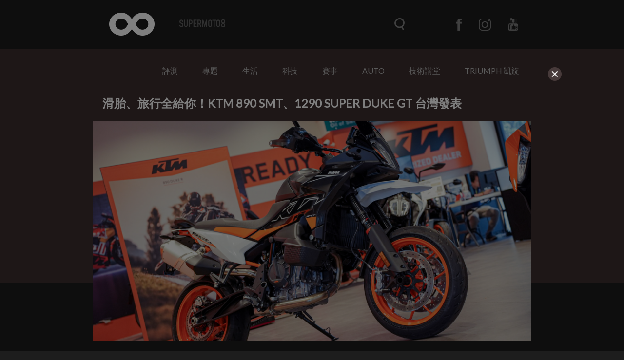

--- FILE ---
content_type: text/html; charset=UTF-8
request_url: https://www.supermoto8.com/articles/11682
body_size: 11263
content:
<!DOCTYPE html>
<html lang="zh-tw">

<head>
    <meta charset="utf-8">
    <meta http-equiv="Content-Type" content="text/html; charset=utf-8" />
    <meta http-equiv="X-UA-Compatible" content="IE=edge">
    <meta name="viewport" content="width=device-width,initial-scale=1.0,minimum-scale=1.0,maximum-scale=1.0">
    <!--<meta name="google-site-verification" content="gC19EBX0prKH0GIjvYq93jFczaTFbzIK1wbiaAe9lR4" />-->
    <meta name="_token" content="NuzkJf3F90B5U5CFRaizcmfI3SQiawmg1s6MxMJi"/>
    <title>滑胎、旅行全給你！KTM 890 SMT、1290 SUPER DUKE GT 台灣發表 |  SUPERMOTO8 </title>
    	<meta property="fb:app_id" content="483776031783105" />
	<meta property="og:image" content="https://img.supermoto8.com/images/article/1875b9e5fa0e3da092a903e98849fd852.jpg" />
	<meta property="og:title" content="滑胎、旅行全給你！KTM 890 SMT、1290 SUPER DUKE GT 台灣發表" />
	<meta property="og:site_name" content="Supermoto8"/>
	<meta property="og:url" content="https://www.supermoto8.com/articles/11682" />
	<meta property="og:locale" content="zh_TW" />
	<meta property="og:type" content="article" />
	<meta property="article:author" content="https://www.supermoto8.com" />
	<meta property="article:publisher" content="https://www.supermoto8.com" />
	<meta property="og:description" content="KTM 2023年4月才剛在海外發表全新的890家族成員890 SMT，KTM台灣總代理安東貿易就迅速在7月底導入這台全新品種的戰鬥滑胎旅行車進入台灣市場，同場還亮相了全新小改款的1290 SUERP DUKE GT，要讓喜愛長途旅遊跑山的車友，有全新的熱血車款選擇。" />
    <link rel="shortcut icon" href="https://www.supermoto8.com/v2/favicon.ico" />
    <link rel="stylesheet" href="https://cdnjs.cloudflare.com/ajax/libs/font-awesome/4.7.0/css/font-awesome.min.css">
    <link rel="stylesheet" type="text/css" href="/v2a/css/plugin/owl.theme.default.css">
    <link rel="stylesheet" type="text/css" href="/v2a/css/plugin/owl.carousel.css">
    <link rel="stylesheet" type="text/css" href="/v2a/css/color.css?1768022980" />
        <link rel="stylesheet" type="text/css" href="/v2a/css/all.css?1768022980" />
        <link rel="stylesheet" type="text/css" href="/v2a/css/inc.css?1768022980" />
    <link rel="stylesheet" type="text/css" href="/v2a/css/index.css?1768022980" />
    <link rel="stylesheet" type="text/css" href="/v2a/css/modal.css?1768022980" />
    <!--[if lt IE 9]>
        <script src="https://cdnjs.cloudflare.com/ajax/libs/html5shiv/3.7.3/html5shiv.js"></script>
    <![endif]-->
    <script async src="https://pagead2.googlesyndication.com/pagead/js/adsbygoogle.js"></script>
</head>

    <body class="dark-mode">
    <div class="wrapper">
        <div class="progress-container">
            <div class="progress-bar" id="progressBar"></div>
        </div>
        <nav class="nav">	<div class="nav-wrap">
	<div class="nav-top">
		<div class="nav-container container">
			<div class="nav-container-logo">
				<a href="/"></a>
			</div>
			<div class="nav-container-items items">
				<div class="items-search"><form name="searchFormA" id="searchFormA" method="GET" action="/search">
					<div class="items-search__icon searchIcon"></div>
					<input type="text" class="items-search__bar searchBar" name="keyword" id="searchInputA" data-keyword="searchKeyword" placeholder="搜尋文章" autocomplete="off">
					<div class="items-search__close searchClose"></div>
					<div class="search-result" id="SearchA">
	                    <div class="search_content"></div>
	                    <!-- <button class="more" style="text-align: center; border: none; background-color: transparent; width: 100%; display: none;"><a class="search_link">more</a></button> -->
                	</div>
					</form>
				</div>
				<div class="items-menu menuClick_01"></div>
				<ul class="items-communityWebs">
					<li class="items-communityWebs__fb">
						<a href="https://www.facebook.com/Supermoto8" target="_blank">
						</a>
					</li>
					<li class="items-communityWebs__ig">
						<a href="https://www.instagram.com/supermoto8/" target="_blank">
						</a>
					</li>
					<li class="items-communityWebs__y2b">
						<a href="https://www.youtube.com/c/SUPERMOTO8超級摩托幫" target="_blank">
						</a>
					</li>
					<!-- <li class="items-communityWebs__mood color-mood"></li> -->
				</ul>
			</div>
		</div>
	</div>
	<div class="nav-scroll">
		<div class="nav-container container">
			<div class="nav-container-logo">
				<a href="/"></a>
			</div>
			<div class="nav-container-items items">
				<div class="items-search"><form name="searchFormB" id="searchFormB" method="GET" action="/search">
					<div class="items-search__icon searchIcon"></div>
					<input type="text" class="items-search__bar searchBar" name="keyword" id="searchInputB" data-keyword="searchKeyword" placeholder="搜尋文章" >
					<div class="items-search__close searchClose"></div>
					<div class="search-result" id="SearchB" style="margin-top:0px;">
	                    <div class="search_content"></div>
	                    <!-- <button class="more" style="text-align: center; border: none; background-color: transparent; width: 100%; margin: 10px;display: none;"><a class="search_link">more</a></button> -->
                	</div>
					</form>
				</div>
				<div class="items-menu menuClick_02"></div>
				<ul class="items-communityWebs">
					<li class="items-communityWebs__fb">
						<a href="https://www.facebook.com/Supermoto8" target="_blank">
						</a>
					</li>
					<li class="items-communityWebs__ig">
						<a href="https://www.instagram.com/supermoto8/" target="_blank">
						</a>
					</li>
					<li class="items-communityWebs__y2b">
						<a href="https://www.youtube.com/c/SUPERMOTO8超級摩托幫" target="_blank">
						</a>
					</li>
					<li class="items-communityWebs__mood color-mood"></li>
				</ul>
			</div>
		</div>
	</div>
	<div class="nav-menu"><!-- mobile -->
		<div class="nav-menu-container container">
			<ul class="nav-menu-container_topic ">
				                 <li><a  href="https://www.supermoto8.com/categories/2">評測</a></li>
                                 <li><a  href="https://www.supermoto8.com/categories/11">專題</a></li>
                                 <li><a  href="https://www.supermoto8.com/categories/15">生活</a></li>
                                 <li><a  href="https://www.supermoto8.com/categories/6">科技</a></li>
                                 <li><a  href="https://www.supermoto8.com/categories/5">賽事</a></li>
                                 <li><a  href="https://www.supermoto8.com/categories/14">AUTO</a></li>
                                 <li><a  href="https://www.supermoto8.com/categories/17">技術講堂</a></li>
                                 <li><a  href="https://www.supermoto8.com/categories/18">TRIUMPH 凱旋</a></li>
                                <!-- 
				<li><a href="/v2a/categories/10">評測</a></li>
			    <li><a href="/v2a/categories/11">專題</a></li>
			    <li><a href="/v2a/categories/15">生活</a></li>
			    <li><a href="/v2a/categories/6">科技</a></li>
			    <li><a href="/v2a/categories/5">賽事</a></li>
			    <li><a href="/v2a/categories/14">AUTO</a></li>
			    <li><a href="/v2a/categories/17">技術講堂</a></li>
			     -->
		   </ul>
			<ul class="nav-menu-container_communityWebs items-communityWebs">
				<li class="items-communityWebs__fb">
					<a href="https://www.facebook.com/Supermoto8" target="_blank">
					</a>
				</li>
				<li class="items-communityWebs__ig">
					<a href="https://www.instagram.com/supermoto8/" target="_blank">
					</a>
				</li>
				<li class="items-communityWebs__y2b">
					<a href="https://www.youtube.com/c/SUPERMOTO8超級摩托幫" target="_blank">
					</a>
				</li>
				<li class="items-communityWebs__mood color-mood"></li>
			</ul>
		</div>
	</div>
	<div class="nav-overlay navOverlay" id="navOverlay"></div>
</div>
<script src="https://code.jquery.com/jquery-3.3.1.min.js"></script>
<script>
var search_result = 0;
//=== inc_nav.html ====
$(function(){
	//nav
	function navStatus(){
		if($(window).scrollTop() > 150){
			$('.nav-scroll').addClass('active')
		}else{
			$('.nav-scroll, .nav-menu, .items-menu').removeClass('active')
		}
	}
	
	navStatus();
	$(window).on('scroll', function() {
		navStatus();
		showSearchResult();
	})

	//searchbar
	$('.searchIcon').on('click',function(){
		$('.searchBar').addClass('active');
		$('.searchClose').css('width', '20');
		$('html, body').css('overflow', 'hidden');
		$('#navOverlay').show(0)
	})
	$('.searchClose').on('click',function(){
		$('.searchBar').removeClass('active');
		$('.searchClose').css('width', '0');
		$('.searchBar').val('')
        $(".search_content").empty();
        $(".search-result").hide();
        $('html, body').css('overflow', 'auto');
        $('#navOverlay').hide(0)	
        show_result = 0;
	})
	
	/*$('.searchBar').on("input", function() {
		var keyInput = this.value;
		$('.searchBar').val(keyInput);
	})*/;

	//show menu
	$('.menuClick_01, .menuClick_02').on('click',function(){
		$('.items-menu, .nav-menu').toggleClass('active');
	})
})
//=== inc_nav.html ====
</script>
</nav>
        	<main>
            <div class="object object--inner">
                	<div class="menu container">
<ul class="menu_topic">
 <li><a  href="https://www.supermoto8.com/categories/2">評測</a></li>
 <li><a  href="https://www.supermoto8.com/categories/11">專題</a></li>
 <li><a  href="https://www.supermoto8.com/categories/15">生活</a></li>
 <li><a  href="https://www.supermoto8.com/categories/6">科技</a></li>
 <li><a  href="https://www.supermoto8.com/categories/5">賽事</a></li>
 <li><a  href="https://www.supermoto8.com/categories/14">AUTO</a></li>
 <li><a  href="https://www.supermoto8.com/categories/17">技術講堂</a></li>
 <li><a  href="https://www.supermoto8.com/categories/18">TRIUMPH 凱旋</a></li>
</ul>
</div>
<!-- AAA -->                 <div class="object-container container">
                    <!-- 左側文章 -->
                    <div class="object-writing">
                        <!-- 插入google廣告 -->
                        <!-- <div class="adGoogle">
                            <img src="img/ad0.png" alt="">
                        </div> -->
                        <div class="object-writing_top">
                            <div class="object-writing_top-focus">
                                <h1>滑胎、旅行全給你！KTM 890 SMT、1290 SUPER DUKE GT 台灣發表</h1>
                                <img src="https://img.supermoto8.com/images/article/1875b9e5fa0e3da092a903e98849fd852.jpg" data-original="https://img.supermoto8.com/images/article/1875b9e5fa0e3da092a903e98849fd852.jpg" loading="lazy"  
                                    alt="滑胎、旅行全給你！KTM 890 SMT、1290 SUPER DUKE GT 台灣發表">
                            </div>
                            <div class="object-writing_top-author author">
                                <ul class="author-community">
                                    <li class="author-community__facebook">
                                        <a href="https://www.facebook.com/sharer.php?u=https://www.supermoto8.com/articles/11682" target="_blank"></a>
                                    </li>
                                    <li class="author-community__line">
                                        <a href="javascript: void(window.open(&apos;https://lineit.line.me/share/ui?url=&apos; .concat(encodeURIComponent(location.href)) ));" title="分享給 LINE 好友"" target="_blank"></a>
                                    </li>
                                </ul>
                                <div class="author-writer">
                                    <div class="writer__img">
                                        <img src="https://img.supermoto8.com/images/admin/624aed8ae4f7d06100bc785c04dd077b.jpg">
                                    </div>
                                    <div class="writer__txt">
                                        <span class="writer__name" >Ziv</span> 
                                        <span class="writer__time">2023/07/26</span>
                                    </div>
                                </div>
                            </div>
                        </div>
                        <!-- 文章開始 -->
                        <div class="object-writing_content article-content">
                            <p>KTM 2023年4月才剛在海外發表全新的890家族成員890 SMT，KTM台灣總代理安東貿易就迅速在7月底導入這台全新品種的戰鬥滑胎旅行車進入台灣市場，同場還亮相了全新小改款的1290 SUERP DUKE GT，要讓喜愛長途旅遊跑山的車友，有全新的熱血車款選擇。</p>

<p><img class="image-source" data-original="https://img.supermoto8.com/images/data/1_DSC04846.jpg" /></p>

<hr />
<p><span style="color:#473a3a;font-size:24px;"><strong>獨一無二、熱血澎湃的戰鬥旅行滑胎車，KTM 890 SMT現身！</strong></span><br />
KTM 890 SMT時隔多年再度回歸KTM的產品陣線，外型上，890 SMT也承襲了890 ADV的家族大燈設計，加上越野感滿點的長鳥嘴土除、一體式越野坐墊等元素，讓這台890 SMT展露出與常規跑旅、ADVENTURE截然不同的氣場。</p>

<p><img class="image-source" data-original="https://img.supermoto8.com/images/data/DSC04793.jpg" /><img class="image-source" data-original="https://img.supermoto8.com/images/data/DSC04811.jpg" /></p>

<p><img class="image-source" data-original="https://img.supermoto8.com/images/data/DSC04795.jpg" /></p>

<p>這次KTM以890 ADVENTURE R作為基礎打造出全新的890 SMT，動力心臟採用LC8c水冷並列雙缸引擎，擁有105PS的最大馬力和100Nm的最大扭力，結合前後17吋的運動化胎框設定，給予騎士更戰鬥、更狂野的長途旅遊夥伴。</p>

<p><img class="image-source" data-original="https://img.supermoto8.com/images/data/DSC04798.jpg" /></p>

<p>硬體規格方面，890 SMT繼承了源自890 ADVENTURE R的諸多好料，懸吊部分採用WP APEX 43mm前叉（壓縮、回彈可調）配WP中置單槍後避震（預載、回彈可調），前後行程皆為180mm；煞車為前雙輻射卡鉗搭配320mm碟盤、後雙活塞卡鉗與260mm碟盤；車重也僅有194公斤，座高則為860mm。</p>

<p><img class="image-source" data-original="https://img.supermoto8.com/images/data/DSC04860.jpg" /></p>

<p>電控系統也是一應俱全，基本的騎乘模式、MTC循跡控制、彎道ABS和Supermoto ABS都是標配，另可選配MSR滑差控制、QUICKSHIFTER+電子快排和定速巡航；儀錶搭載5吋TFT全彩螢幕，並支援手機連線的功能。</p>

<p>KTM總代理安東貿易表示，<span style="color:#B22222;"><strong>全新的890 SMT預計將在9月開始交車，但今日發表會上尚未公布890 SMT的建議售價</strong></span>，但預計建議售價會落在和890 DUKE、890 ADVENTURE差不多的價位，有興趣的車友可以前往經銷商詢問下訂！</p>

<p><img class="image-source" data-original="https://img.supermoto8.com/images/data/DSC04800.jpg" /><img class="image-source" data-original="https://img.supermoto8.com/images/data/DSC04801.jpg" /><img class="image-source" data-original="https://img.supermoto8.com/images/data/DSC04796.jpg" /></p>

<hr />
<p><span style="color:#473a3a;font-size:24px;"><strong>電控、配備、動力通通有！1290 SUPER DUKE GT 跨界跑旅</strong></span><br />
除了讓人熱血沸騰的全新車款890 SMT之外，KTM今日也同場帶來1290 SUPER DUKE GT，這台有著DUKE家族血統的戰鬥跑旅，外型上也和傳統跑旅的風格截然不同，有著更像運動街車一樣的熱血氛圍，結合舒適化的大風鏡、坐墊以及較為挺立的騎乘姿勢，讓騎士暢快地享受每一次的出遊。</p>

<p><img class="image-source" data-original="https://img.supermoto8.com/images/data/DSC04824.jpg" /><img class="image-source" data-original="https://img.supermoto8.com/images/data/DSC04858.jpg" /></p>

<p>動力方面，1290 SUPER DUKE GT搭載KTM招牌的1301c.c.水冷V型雙缸引擎，擁有175PS的最大馬力與141Nm的最大扭力，乾燥重量為216公斤、座高為835mm。</p>

<p><img class="image-source" data-original="https://img.supermoto8.com/images/data/DSC04861.jpg" /></p>

<p>懸吊部分，1290 SUPER DUKE GT配備WP APEX 前後電子避震，透過電子元件的監測，能幫騎士隨時調整最佳的懸吊設定，電子懸吊還具備防俯衝功能；煞車部分前輪搭載Brembo對向4活塞輻射卡鉗配320mm碟盤，後煞車搭載Brembo雙活塞卡鉗配240mm碟盤。</p>

<p><img class="image-source" data-original="https://img.supermoto8.com/images/data/DSC04838.jpg" /></p>

<p>電控方面標配三種騎乘模式(道路/雨天/運動)、ABS ( 街道 / Supermoto ABS)、彎道ABS、MTC 循跡系統 (On/Off)、IMU 慣性測量單元、定速巡航系統、Keyless免鑰匙啟動系統、TPMS 胎壓偵測系統、ATIR方向燈自動熄滅系統；另有進退檔快排系統、MSR檔煞抑制系統、上坡輔助系統、Track Pack和Tech Pack等選配項目；<span style="color:#B22222;"><strong>1290 Super Duke GT的建議售價為958,000元</strong></span>，有興趣的朋友也可以前往KTM各地的經銷據點賞車。</p>

<p><img class="image-source" data-original="https://img.supermoto8.com/images/data/DSC04853.jpg" /></p>

<p><img class="image-source" data-original="https://img.supermoto8.com/images/data/DSC04843.jpg" /><img class="image-source" data-original="https://img.supermoto8.com/images/data/DSC04854.jpg" /></p>

<hr />
<p>KTM這次帶來兩款主打旅遊的車型，放在如今的市場上都極具特色，不論是有著ADV融合SUPERMOTO造型的890 SMT，還是宛如街車一樣戰鬥的1290 SUPER DUKE GT，絕對都能讓車主一邊環島一邊享受跑山殺彎的樂趣！</p>

<p><img class="image-source" data-original="https://img.supermoto8.com/images/data/1_DSC04844.jpg" /></p>

                        </div>
                        <!-- 文章結束 -->
                        <!-- 來源與標籤 -->
                        <div class="object-writing_source">
                            <ul>
                                <li>                                    <span>來源.</span>
                                    <a>KTM</a>
                                                                                                        </li>
                                <li>
                                    <span>標籤.</span>
                                    			                          <a href="https://www.supermoto8.com/search?keyword=KTM">KTM,</a>
			                        			                          <a href="https://www.supermoto8.com/search?keyword=890 SMT">890 SMT,</a>
			                        			                          <a href="https://www.supermoto8.com/search?keyword=1290 SUPER DUKE GT">1290 SUPER DUKE GT,</a>
			                                                        </li>
                            </ul> 
                        </div>
                        <!-- 編輯介紹 -->
                        <div class="object-writing_editor editor">
                            <div class="writer__img">
                                <img src="https://img.supermoto8.com/images/admin/624aed8ae4f7d06100bc785c04dd077b.jpg" >
                            </div>
                            <div class="writer__txt">
                                <span class="writer__name" >Ziv</span> 
                                <span class="writer__status">資深編輯</span>
                            </div>
                            <div class="writer__introduce">
                                期許自己能有單缸的可靠、雙缸的浪漫、三缸的滑順、四缸的成熟。
文字工作者、攝影學徒、復古街車控。
                            </div>
                        </div>
                        
                                                <!--  google ads -->
                       <div class="" style="width:100%;text-align:center"> 	
                     	
                     	<!-- 文章頁作者下方 （文章內1）-->
                     	<script async src="https://pagead2.googlesyndication.com/pagead/js/adsbygoogle.js"></script>
    					<ins class="adsbygoogle"
    					     style="display:block; text-align:center;"
    					     data-ad-layout="in-article"
    					     data-ad-format="fluid"
    					     data-ad-client="ca-pub-2843918204943092"
    					     data-ad-slot="7513435428"></ins>
    					<script>
    					     (adsbygoogle = window.adsbygoogle || []).push({});
    					</script>
                     	</div>
                     	<!--  google ads -->
                     	    
                        
                          
            			 <script src="/v2/js/article.js?201910161318"></script>
            			             			 
            			 
                    </div>
                    <!-- 右側小文 -->
                    <div class="object-aside">
                        <div class="object-aside_topNews topNews">
                            <h4>NEWS</h4>
                            <div class="topNews-list">
                            	                                <a href="https://www.supermoto8.com/articles/16686" target="_blank"
                                    class="topNews-list_article articleBox">
                                    <div class="articleBox-img">
                                        <img src="https://img.supermoto8.com/images/article/4716951e6fa38e93ab3182375df55fe32.jpeg"  data-original="https://img.supermoto8.com/images/article/4716951e6fa38e93ab3182375df55fe32.jpeg" loading="lazy" 
                                            alt="三陽活力125超值更超質 小資通勤族首選 新色登場加碼11,000元">
                                    </div>
                                    <h5>三陽活力125超值更超質 小資通勤族首選 新色登場加碼11,000元</h5>
                                    <span class="articleBox-time">1天前</span>
                                </a>
                                                                <a href="https://www.supermoto8.com/articles/16681" target="_blank"
                                    class="topNews-list_article articleBox">
                                    <div class="articleBox-img">
                                        <img src="https://img.supermoto8.com/images/article/e46d0d35be826d2b2726d970cfff56a22.jpg"  data-original="https://img.supermoto8.com/images/article/e46d0d35be826d2b2726d970cfff56a22.jpg" loading="lazy" 
                                            alt="櫻花、丹頂鶴的完美邂逅！ARAI VZ-RAM「TSUBASA 翼」2026年春季優雅登場">
                                    </div>
                                    <h5>櫻花、丹頂鶴的完美邂逅！ARAI VZ-RAM「TSUBASA 翼」2026年春季優雅登場</h5>
                                    <span class="articleBox-time">1天前</span>
                                </a>
                                                                <a href="https://www.supermoto8.com/articles/16678" target="_blank"
                                    class="topNews-list_article articleBox">
                                    <div class="articleBox-img">
                                        <img src="https://img.supermoto8.com/images/article/09252e3bc6b226a0e1aba2ed25564c922.jpg"  data-original="https://img.supermoto8.com/images/article/09252e3bc6b226a0e1aba2ed25564c922.jpg" loading="lazy" 
                                            alt="Verge以固態電池顛覆電動重機極限 TS Pro續航595公里、10分鐘快充">
                                    </div>
                                    <h5>Verge以固態電池顛覆電動重機極限 TS Pro續航595公里、10分鐘快充</h5>
                                    <span class="articleBox-time">2026/01/07</span>
                                </a>
                                                            </div>
                        </div>
                        <div class="object-aside_test test">
                            <!-- !!!!!!放廣告區塊!!!!!! -->
                            <div class="text-adBox adBox">
                            	                            	                                <a href="https://www.supermoto8.com/sidebanner/42?href=https://www.suzukimotor.com.tw/product/gsx-8t/intro.html"  target="_blank"                                    class="adBox-banner">
                                    <img src="https://img.supermoto8.com/images/sidebanner/d15d35eb4d4308f515f9bd8ca0f54f8c.jpg"  data-original="https://img.supermoto8.com/images/sidebanner/d15d35eb4d4308f515f9bd8ca0f54f8c.jpg" loading="lazy" onError="this.src='https://www.supermoto8.com/images/sidebanner/blank.gif';" 
                                        alt="https://www.suzukimotor.com.tw/product/gsx-8t/intro.html">
                                </a>
                                                                                            	                                <a href="https://www.supermoto8.com/sidebanner/40?href=http://www.triumphtaiwan.com/product"  target="_blank"                                    class="adBox-banner">
                                    <img src="https://img.supermoto8.com/images/sidebanner/33e1ce204e21295681c7d393ea8f43a0.jpg"  data-original="https://img.supermoto8.com/images/sidebanner/33e1ce204e21295681c7d393ea8f43a0.jpg" loading="lazy" onError="this.src='https://www.supermoto8.com/images/sidebanner/blank.gif';" 
                                        alt="http://www.triumphtaiwan.com/product">
                                </a>
                                                                                            	                                <a href="https://www.supermoto8.com/sidebanner/96?href=http://www.tw-kawasaki.com"  target="_blank"                                    class="adBox-banner">
                                    <img src="https://img.supermoto8.com/images/sidebanner/a02ca51b7f0b4e9cf9a7f0c369db0e51.jpg"  data-original="https://img.supermoto8.com/images/sidebanner/a02ca51b7f0b4e9cf9a7f0c369db0e51.jpg" loading="lazy" onError="this.src='https://www.supermoto8.com/images/sidebanner/blank.gif';" 
                                        alt="http://www.tw-kawasaki.com">
                                </a>
                                                                                            	                                <a href="https://www.supermoto8.com/sidebanner/106?href=https://reurl.cc/g6zVRX"  target="_blank"                                    class="adBox-banner">
                                    <img src="https://img.supermoto8.com/images/sidebanner/12a9578133dbb13e56186d3d7dbf9121.jpg"  data-original="https://img.supermoto8.com/images/sidebanner/12a9578133dbb13e56186d3d7dbf9121.jpg" loading="lazy" onError="this.src='https://www.supermoto8.com/images/sidebanner/blank.gif';" 
                                        alt="https://reurl.cc/g6zVRX">
                                </a>
                                                                                            	                                <a href="https://www.supermoto8.com/sidebanner/41?href=https://www.facebook.com/PIRELLIMOTO.TW/posts/pfbid08h8jM87Dij5LHUYyyektCuyLjRfScGhgs3X2FrFb3m5n3vjQKnjGNhRLMi4JPa9Vl"  target="_blank"                                    class="adBox-banner">
                                    <img src="https://img.supermoto8.com/images/sidebanner/b78c39bb80478bc1e00397905a40531d.jpg"  data-original="https://img.supermoto8.com/images/sidebanner/b78c39bb80478bc1e00397905a40531d.jpg" loading="lazy" onError="this.src='https://www.supermoto8.com/images/sidebanner/blank.gif';" 
                                        alt="https://www.facebook.com/PIRELLIMOTO.TW/posts/pfbid08h8jM87Dij5LHUYyyektCuyLjRfScGhgs3X2FrFb3m5n3vjQKnjGNhRLMi4JPa9Vl">
                                </a>
                                                                                            	                                <a href="https://www.supermoto8.com/sidebanner/99?href=https://reurl.cc/xvErZV"  target="_blank"                                    class="adBox-banner">
                                    <img src="https://img.supermoto8.com/images/sidebanner/90929715c120b475041f5edbbae950aa.jpg"  data-original="https://img.supermoto8.com/images/sidebanner/90929715c120b475041f5edbbae950aa.jpg" loading="lazy" onError="this.src='https://www.supermoto8.com/images/sidebanner/blank.gif';" 
                                        alt="https://reurl.cc/xvErZV">
                                </a>
                                                                                            	                                <a href="https://www.supermoto8.com/sidebanner/102?href=https://reurl.cc/Gpb3ry"                                      class="adBox-banner">
                                    <img src="https://img.supermoto8.com/images/sidebanner/2b4b3b99b66118bc1debddf15f04f567.jpg"  data-original="https://img.supermoto8.com/images/sidebanner/2b4b3b99b66118bc1debddf15f04f567.jpg" loading="lazy" onError="this.src='https://www.supermoto8.com/images/sidebanner/blank.gif';" 
                                        alt="https://reurl.cc/Gpb3ry">
                                </a>
                                                                                            	                                <a href="https://www.supermoto8.com/sidebanner/101?href=https://www.facebook.com/NaughttyRider"  target="_blank"                                    class="adBox-banner">
                                    <img src="https://img.supermoto8.com/images/sidebanner/4b8098fbf61bdaf017009cb9d194b186.jpg"  data-original="https://img.supermoto8.com/images/sidebanner/4b8098fbf61bdaf017009cb9d194b186.jpg" loading="lazy" onError="this.src='https://www.supermoto8.com/images/sidebanner/blank.gif';" 
                                        alt="https://www.facebook.com/NaughttyRider">
                                </a>
                                                                                            	                                <a href="https://www.supermoto8.com/sidebanner/100?href=https://hdmotobikeschool.com"                                      class="adBox-banner">
                                    <img src="https://img.supermoto8.com/images/sidebanner/229c7e1da1477e977a43b6e764faf315.jpg"  data-original="https://img.supermoto8.com/images/sidebanner/229c7e1da1477e977a43b6e764faf315.jpg" loading="lazy" onError="this.src='https://www.supermoto8.com/images/sidebanner/blank.gif';" 
                                        alt="https://hdmotobikeschool.com">
                                </a>
                                                                                                						            <a href="#"  target=_blank>
						         	<script async src="https://pagead2.googlesyndication.com/pagead/js/adsbygoogle.js"></script>
						            <!-- 右側下 -->
						            <ins class="adsbygoogle"
						                 style="display:block"
						                 data-ad-client="ca-pub-2843918204943092"
						                 data-ad-slot="2314351817"
						                 data-ad-format="auto"
						                 data-full-width-responsive="true"></ins>
						            <script>
						            (adsbygoogle = window.adsbygoogle || []).push({});
						            </script>
									</a>
															                                     </div>
                        </div>
                    </div>
                </div>
                <div class="gray"></div>
            </div>
        </main>
        <div class="others">
            <ul class="others-container container">
                                <li>
                    <a href="https://www.supermoto8.com/articles/11210" class="itemBox"> 
                        <div class="itemBox__img">
                        	<div class="circle-group">
                                                        <div class="photo-number">
                                <p>9</p>
                            </div>
                                                                                     </div>
                            <img data-original="https://img.supermoto8.com/images/article/52113c1551e457bf62fb881e2f995ffe1.jpg" loading="lazy" onError="this.src='https://www.supermoto8.com/images/article/blank.gif';" >
                        </div> 
                        <div class="itemBox_txt">
                            <h3>Supermoto設定熱血滿點 KTM 890 SMT狂野本性完全釋放</h3>
                            <p class="itemBox_txt__index">相信許多喜歡騎重車的朋友們，應該都曾經被KTM暴力熱血的設定所懾服，尤其是890 DUKE與890 ADVENTURE R的推出，更是重新定義了中量級雙缸街車的標竿，然而KTM可不僅滿足於街車與ADV兩種設定，為了融合兩者的特性，於是將其摻合在一起，推出Supermoto設定的KTM 890 SMT。</p>
                            <div class="itemBox_txt-writer writer">
                                <div class="writer__img">
                                    <img data-original="https://img.supermoto8.com/images/admin/e40e740abb1bdd243d6ef11adf7a6778.jpeg" loading="lazy" >
                                </div>
                                <span class="writer__name" >N  </span> 
                                <span class="writer__time">2023/04/26</span>
                            </div>
                        </div>
                    </a> 
                </li>
                                <li>
                    <a href="https://www.supermoto8.com/articles/10820" class="itemBox"> 
                        <div class="itemBox__img">
                        	<div class="circle-group">
                                                                                     </div>
                            <img data-original="https://img.supermoto8.com/images/article/0c5be7058f3c40571d5ca8f04f2bdce01.jpg" loading="lazy" onError="this.src='https://www.supermoto8.com/images/article/blank.gif';" >
                        </div> 
                        <div class="itemBox_txt">
                            <h3>前後17吋滑胎鳥！KTM 890 SMT間諜照曝光</h3>
                            <p class="itemBox_txt__index">KTM的890家族又即將有新成員加入，外媒在西班牙捕捉到換上前後17吋輪圈的KTM 890 SMT滑胎車型，這台更運動化的ADVENTURE，絕對會是山路上的一大殺手，對於喜愛騎乘公路旅行、跑山的玩家來說，絕對會是一個相當有吸引力的新選擇。</p>
                            <div class="itemBox_txt-writer writer">
                                <div class="writer__img">
                                    <img data-original="https://img.supermoto8.com/images/admin/624aed8ae4f7d06100bc785c04dd077b.jpg" loading="lazy" >
                                </div>
                                <span class="writer__name" >Ziv  </span> 
                                <span class="writer__time">2023/02/06</span>
                            </div>
                        </div>
                    </a> 
                </li>
                                <li>
                    <a href="https://www.supermoto8.com/articles/9568" class="itemBox"> 
                        <div class="itemBox__img">
                        	<div class="circle-group">
                                                                                     </div>
                            <img data-original="https://img.supermoto8.com/images/article/c652cc0acac81bcea21fc899051046481.jpg" loading="lazy" onError="this.src='https://www.supermoto8.com/images/article/blank.gif';" >
                        </div> 
                        <div class="itemBox_txt">
                            <h3>昆蟲頭掰掰！KTM 1290 Super Duke GT間諜照流出</h3>
                            <p class="itemBox_txt__index">KTM近期曝光不少全新DUKE車系的間諜照，這次最新流出的是1290 SUPER DUKE GT，同樣在車頭換上全新的大燈造型設計，過往招牌的昆蟲頭燈看起來即將全面被新的雙層式大燈給取代，同時在車頭部分也能看到疑似雷達的新設計。</p>
                            <div class="itemBox_txt-writer writer">
                                <div class="writer__img">
                                    <img data-original="https://img.supermoto8.com/images/admin/624aed8ae4f7d06100bc785c04dd077b.jpg" loading="lazy" >
                                </div>
                                <span class="writer__name" >Ziv  </span> 
                                <span class="writer__time">2022/04/26</span>
                            </div>
                        </div>
                    </a> 
                </li>
                            </ul>
        </div>
        
<script>
$(function() {
    $('.image-source').each(function() {
        		
                console.log($(this).attr('data-original'));
                $(this).attr('src', $(this).data('original')); 
                //$(this).attr('data-original',"");
                var alt = $(this).attr('alt');
                if(alt){
                  $(this).after("<div class='caption_text'>"+alt+"</div><div class='caption_underline'></div>");   
                }
                
     });
     
    //$('img').parent('p').addClass('img-margin');
     
}); 
</script>                <footer class="footer">	<div class="lightbox">
	<div class="lightbox-mask"></div>
	<div class="lightbox-about">
		<div class="lightbox-close">
			<span></span>
			<span></span>
		</div>
		<div class="lightbox-about_inner">
			<div class="lightbox-about_inner-logo">
				<img src="https://www.supermoto8.com/images/logo-about.png">
			</div>
			<div class="lightbox-about_inner-txt">
				<p>資訊牽連著我們的生活，資訊的品質影響所有人的思維、行為，資訊可以讓世界變的更好，也可以毀滅世界。</p>
				<p>2012 SUPERMOTO8 超級摩托幫 正式成立， 我們除了愛車成痴，更想給所有人不一樣的資訊，一個具精采度‧迅速正確‧並且有品味的資訊平台。8並不只是數字而是一個符號，一個毫無界線‧無極限，不停擴張散佈的意念。</p>
				<p>歡迎加入SUPERMOTO8，一起和我們散佈資訊‧超越極限。</p>
			</div>
		</div>
	</div>
	<div class="lightbox-contact">
		<div class="lightbox-close">
			<span></span>
			<span></span>
		</div>
		<div class="lightbox-contact_inner">
			<div class="lightbox-contact_inner-logo">
				<img src="https://www.supermoto8.com/images/logo-contact.png">
			</div>
			<div class="lightbox-contact_inner-txt">
				<div class="contactForm">
					<div class="contactForm-info"><span>tel</span><a href="tel:+8862 25310202">02 25310202</a></div>
					<div class="contactForm-info"><span>mail</span><a href="mailto:service@supermoto8.com">service@supermoto8.com</a></div>
					<form autocomplete="off" onsubmit="return false;">
						<div class="contactForm-group">
							<label class="contactForm__addon">EMAIL</label>
							<input type="text" id="contactForm__email" name="contactForm__email" class="form-control" placeholder="">
						</div>
						<div class="contactForm-group">
							<textarea id="contactForm__message" name="contactForm__message" class="contactForm__messagel" placeholder=""></textarea>
						</div>
						<button type="button" class="contactForm-submit">送出</button>
					</form>
				</div>
			</div>
		</div>
	</div>	
</div>
<div class="footer-wrap">
	<div class="footer-container container">
		<div class="footer-brand">
			<ul>
				<li><a href="/search?keyword=KYMCO">KYMCO</a></li>
				<li><a href="/search?keyword=SYM">SYM</a></li>
				<li><a href="/search?keyword=AEON">AEON</a></li>
				<li><a href="/search?keyword=PGO">PGO</a></li>
			</ul>
			<ul>
				<li><a href="/search?keyword=YAMAHA">YAMAHA</a></li>
				<li><a href="/search?keyword=SUZUKI">SUZUKI</a></li>
				<li><a href="/search?keyword=HONDA">HONDA</a></li>
				<li><a href="/search?keyword=KAWASAKI">KAWASAKI</a></li>
			</ul>
			<ul>
				<li><a href="/search?keyword=APRILIA">APRILIA</a></li>
				<li><a href="/search?keyword=BENELLI">BENELLI</a></li>
				<li><a href="/search?keyword=BMW">BMW</a></li>
				<li><a href="/search?keyword=DUCATI">DUCATI</a></li>
				<li><a href="/search?keyword=HARLEY-DAVIDSON">HARLEY-DAVIDSON</a></li>
				<li><a href="/search?keyword=HUSQVARNA">HUSQVARNA</a></li>
			</ul>
			<ul>
				<li><a href="/search?keyword=MOTO GUZZI">MOTO GUZZI</a></li>
				<li><a href="/search?keyword=MV AGUSTA">MV AGUSTA</a></li>
				<li><a href="/search?keyword=TRIUMPH">TRIUMPH</a></li>
				<li><a href="/search?keyword=KTM">KTM</a></li>
				<li><a href="/search?keyword=VESPA">VESPA</a></li>
			</ul>
		</div>
		<div class="footer-company">
			<div class="footer-company__logo">
				<img src="/v2a/img/supermoto_white.png">
			</div>
			<div class="footer-company_target">
				<a class="about">ABOUT</a>
				<a class="contact">CONTACT</a>
			</div>
			<div class="copyright">Copyright © 2018 Supermoto8</div>
		</div>	
	</div>
</div>

   
<!-- Modal Game 再確認 -->
        
<!-- The Modal -->
<div id="myModal" class="modal" style="width:100%;height:100%;margin-top:0px;z-index:999999;background-color:rgba(0, 0, 0, 0.5);!important;" >

  <!-- Modal content -->
  <div class="modal-content" id="advert" style="padding:10px;background-color:transparent!important;border:0px!important" >
    <span class="close"><img src="/v2a/img/X_bt.png"></span>
    
    <p>
    
    <div class="row">
        	
    	<!-- 蓋板 -->
    	<script async src="https://pagead2.googlesyndication.com/pagead/js/adsbygoogle.js"></script>
        <ins class="adsbygoogle" style="display:block"
    			data-ad-client="ca-pub-2843918204943092"
                data-ad-slot="5524865248"
                data-ad-format="auto"
                data-full-width-responsive="false"></ins>
                <script>
                //(adsbygoogle = window.adsbygoogle || []).push({});
                </script>
   
         	
    </div>
     </p>
   
  </div>

</div>
	
<script src="https://code.jquery.com/jquery-3.3.1.min.js"></script>
<script>
	$(function(){

		$('#myModal').show();

		$(".close").on("click touch", function() {
			$('#myModal').hide();
		})

		//$('#myModal').on('shown.bs.modal', function (e) {
          // do something...
	      //    $("#advert").load();
        //})
		
	})
	
	window.onload = function() {
    	(adsbygoogle = window.adsbygoogle || []).push({});
	}
</script>

   
   	

        
<script>
	$(function(){
		$('.footer-company_target > a').on('click', function(){
			var $name = $(this).attr('class');
			$('.lightbox').fadeIn(300);
			setTimeout(function(){
				// $('.lightbox-'+$name).stop(true,false).animate({top:50})
				$('.lightbox-'+$name).addClass('active')
			},150)
			// $('.lightbox-'+$name).addClass('active')
			// $('.lightbox-'+$name).css('top', 50)
		})
		$('.lightbox-mask, .lightbox-close').on('click', function(){
			$('.lightbox').fadeOut(300);
			// $('.lightbox-about, .lightbox-contact').stop(true,false).animate({top:'-100%'})
			$('.lightbox-about, .lightbox-contact').removeClass('active')
		})
		
	})
</script></footer>
    </div>


    <script src="https://code.jquery.com/jquery-3.3.1.min.js"></script>
    <script src="https://code.jquery.com/ui/1.12.1/jquery-ui.min.js"></script>
    <!-- <script src="/v2a/js/plugin/lazyload.min.js"></script> -->
    <script src="/js/jquery.lazyload.min.js"></script>
    <script src="/v2a/js/plugin/owl.carousel.js"></script>
    <script src="/v2a/js/all.js?1768022980"></script>
    <script src="/v2a/js/search.js?1768022980"></script>
    <script src="/v2a/js/more.js?1768022980"></script>
    <script type="text/javascript">
    $(function() {
        $('.owl-carousel').owlCarousel({
            loop: true,
            margin: 0,
            autoplay: true,
            autoplayTimeout: 10000,
            autoplayHoverPause: true,
            smartSpeed: 1000,
            responsive: {
                0: {
                    items: 1
                },
                600: {
                    items: 1
                },
                1000: {
                    items: 1
                }
            }
        })
        
		$("img").lazyload();
    })	  
    </script>
    
<script>
  (function(i,s,o,g,r,a,m){i['GoogleAnalyticsObject']=r;i[r]=i[r]||function(){
  (i[r].q=i[r].q||[]).push(arguments)},i[r].l=1*new Date();a=s.createElement(o),
  m=s.getElementsByTagName(o)[0];a.async=1;a.src=g;m.parentNode.insertBefore(a,m)
  })(window,document,'script','//www.google-analytics.com/analytics.js','ga');

  ga('create', 'UA-64495459-1', 'auto');
  ga('send', 'pageview');
</script>
 <!-- Start Alexa Certify Javascript -->
<script type="text/javascript">
_atrk_opts = { atrk_acct:"1wxam1a47E805T", domain:"supermoto8.com",dynamic: true};
(function() { var as = document.createElement('script'); as.type = 'text/javascript'; as.async = true; as.src = "https://certify-js.alexametrics.com/atrk.js"; var s = document.getElementsByTagName('script')[0];s.parentNode.insertBefore(as, s); })();
</script>
<noscript><img src="https://certify.alexametrics.com/atrk.gif?account=1wxam1a47E805T" style="display:none" height="1" width="1" alt="" /></noscript>
<!-- End Alexa Certify Javascript -->  
<!-- 咖啡色的問題，再請程式於 article 的頁面，加上這段試試 -->
	<script type="text/javascript">
        $(function(){
            function objectBeforeHeight(){
                if($(window).width()>900) {
                    if($('.object--inner .row').length ) {
                        $('.object--inner').append('<style>.object--inner::before{ height:605px }</style>');
                    } else{
                        $('.object--inner').append('<style>.object--inner::before{ height:480px }</style>');
                    }
                } else{
                    $('.object--inner').append('<style>.object--inner::before{ height:240px }</style>');
                }
            }
            objectBeforeHeight()
            $(window).on('resize', function(){
                objectBeforeHeight()
            })
        })
    </script>
</body>
</html>

--- FILE ---
content_type: text/html; charset=utf-8
request_url: https://www.google.com/recaptcha/api2/aframe
body_size: 268
content:
<!DOCTYPE HTML><html><head><meta http-equiv="content-type" content="text/html; charset=UTF-8"></head><body><script nonce="UsRBgkCE7ENHcXqD0kOANA">/** Anti-fraud and anti-abuse applications only. See google.com/recaptcha */ try{var clients={'sodar':'https://pagead2.googlesyndication.com/pagead/sodar?'};window.addEventListener("message",function(a){try{if(a.source===window.parent){var b=JSON.parse(a.data);var c=clients[b['id']];if(c){var d=document.createElement('img');d.src=c+b['params']+'&rc='+(localStorage.getItem("rc::a")?sessionStorage.getItem("rc::b"):"");window.document.body.appendChild(d);sessionStorage.setItem("rc::e",parseInt(sessionStorage.getItem("rc::e")||0)+1);localStorage.setItem("rc::h",'1768022987409');}}}catch(b){}});window.parent.postMessage("_grecaptcha_ready", "*");}catch(b){}</script></body></html>

--- FILE ---
content_type: text/css
request_url: https://www.supermoto8.com/v2a/css/inc.css?1768022980
body_size: 3713
content:
@import url("https://fonts.googleapis.com/css?family=Noto+Sans+TC:100,300,400,500,700,900&display=swap");
@import url("https://fonts.googleapis.com/css2?family=Lato:wght@300;400&display=swap");
.nav {
  position: relative;
  top: 0;
  width: 100%;
  z-index: 999;
}

.nav-top {
  width: 100%;
  position: relative;
  height: 100px;
  top: 0;
  z-index: 1001;
  background-color: var(--nav-bg);
  -webkit-transition: all .35s;
  transition: all .35s;
}

.nav-container {
  height: 100%;
  top: 0;
  padding: 0 15px;
  -webkit-box-sizing: border-box;
          box-sizing: border-box;
  height: 100%;
  -webkit-transition: all .3s ease-in;
  transition: all .3s ease-in;
}

.nav-container-logo {
  float: left;
  width: 33.33333%;
  display: block;
  position: relative;
  padding: 15px;
  -webkit-box-sizing: border-box;
          box-sizing: border-box;
  background: var(--logo-supermoto-img) left 150px top 35px no-repeat;
  background-size: 125px 31px;
}

.nav-container-logo a {
  display: block;
  width: 100px;
  height: 75px;
  background: var(--logo-img);
  background-size: contain;
}

.nav-container-logo a:hover {
  background: var(--logo-img-over);
  background-size: contain;
}

.nav-container .items {
  float: right;
  text-align: right;
  -webkit-box-sizing: border-box;
          box-sizing: border-box;
  width: 66.66666%;
  height: 100%;
}

.nav-container .items-search {
  display: inline-block;
  position: relative;
  height: 100%;
  max-width: 480px;
  width: calc(100% - 300px);
}

.nav-container .items-search:before {
  position: absolute;
  content: "";
  display: block;
  width: 1px;
  height: 20px;
  background-color: #959596;
  right: -8px;
  top: 12px;
}

.nav-container .items-search__icon, .nav-container .items-search__bar, .nav-container .items-search__close {
  display: inline-block;
  position: relative;
}

.nav-container .items-search__icon {
  width: 21px;
  height: 25px;
  top: 8px;
  margin-right: 4px;
  background: url("../img/searchicon.png") 50% 50% no-repeat;
  background-size: contain;
  cursor: pointer;
}

.nav-container .items-search__icon:hover {
  background: url("../img/searchicon_over_01.png") 50% 50% no-repeat;
  background-size: contain;
}

.nav-container .items-search__bar {
  color: #000000;
  height: 30px;
  width: 0;
  background-color: transparent;
  border-radius: 5px;
  -webkit-transition: all .3s ease-in;
  transition: all .3s ease-in;
  opacity: 0;
  border: 0;
  outline: none;
}

.nav-container .items-search__bar.active {
  max-width: 400px;
  width: calc(100% - 70px);
  opacity: 1;
  color: var(--input-text);
}

.nav-container .items-search__close {
  margin-right: 10px;
  top: 6px;
  width: 0px;
  height: 20px;
  background: url("../img/close-black.png") 50% 50% no-repeat;
  background-size: 14px;
  cursor: pointer;
}

.nav-container .items-search .search-result {
  display: none;
  background-color: var(--search-result-bg);
  -webkit-box-sizing: border-box;
          box-sizing: border-box;
}

.nav-container .items-search .search-result:active {
  display: block;
}

.nav-container .items-search .search-result .search_content {
  padding: 10px 30px;
}

.nav-container .items-search .search-result table tr td {
  color: #5c5c5c;
  padding: 5px;
  font-size: 14px;
  text-align: left;
}

.nav-container .items-search .search-result table tr td img {
  width: 150px;
}

.nav-container .items-search .search-result table tr td h4 {
  font-weight: normal !important;
  height: 40px;
  overflow: hidden;
  color: var(--search-result-more-text);
}

.nav-container .items-search .search-result table tr td p {
  margin: 5px 0 0 !important;
  line-height: 1;
  color: #9d9d9d;
}

.nav-container .items-search .search-result table tr td p i img {
  width: 14px;
  margin-right: 5px;
  top: 2px;
}

.nav-container .items-search .search-result .more {
  background-color: var(--search-result-more-bg);
  padding: 10px 0;
  border-top: 1px solid var(--search-result-more-border) !important;
  margin: 0 !important;
  color: var(--search-result-more-text);
}

.nav-container .items-menu {
  display: inline-block;
  position: relative;
  display: none;
}

.nav-container .items-communityWebs {
  display: inline-block;
  position: relative;
  width: 218px;
}

.nav-container .items-communityWebs li {
  display: inline-block;
  margin: 0 12px 0 20px;
  vertical-align: middle;
}

.nav-container .items-communityWebs li a {
  height: 100px;
  display: block;
}

.nav-container .items-communityWebs__fb {
  width: 12px;
  background: url("../img/facebook.png") 50% 50% no-repeat;
  background-size: 12px 25px;
}

.nav-container .items-communityWebs__fb:hover {
  background: url("../img/facebook_over_01.png") 50% 50% no-repeat;
  background-size: 12px 25px;
}

.nav-container .items-communityWebs__ig {
  width: 25px;
  background: url("../img/instagram.png") 50% 50% no-repeat;
  background-size: 25px 25px;
}

.nav-container .items-communityWebs__ig:hover {
  background: url("../img/instagram_over_01.png") 50% 50% no-repeat;
  background-size: 25px 25px;
}

.nav-container .items-communityWebs__y2b {
  width: 21px;
  background: url("../img/youtube.png") 50% 50% no-repeat;
  background-size: 21px 26px;
}

.nav-container .items-communityWebs__y2b:hover {
  background: url("../img/youtube_over_01.png") 50% 50% no-repeat;
  background-size: 21px 26px;
}

.nav-container .items-communityWebs__mood {
  width: 22px;
  height: 100px;
  background-size: 22px 25px !important;
  background: var(--mood-img) 50% 50% no-repeat;
  cursor: pointer;
}

.nav-container .items-communityWebs__mood:hover {
  background: var(--mood-img-scroll-over) 50% 50% no-repeat;
  background-size: 22px 25px;
}

.nav-container:after {
  clear: both;
  content: "";
  display: table;
}

.nav-overlay {
  position: fixed;
  z-index: 1000;
  display: none;
}


  .special_text {
  	margin: 30px 110px 30px 110px;
	border-left: 9px solid #473a3a;
	padding-left: 16px;
	color: #473a3a;
	font-size: 30px;
	line-height: 1.2em;
  }


@media only screen and (max-width: 900px) {
  .nav-top {
    height: 70px;
  }
  .nav-container {
    padding: 0;
  }
  .nav-container-logo {
    width: 25%;
    background: none;
    padding: 13px 0px;
  }
  .nav-container-logo a {
    width: 80px;
    height: 40px;
    background:  var(--logo-img) 50% 50% no-repeat;
    background-size: contain;
  }
  .nav-container-logo a:hover {
    background:  var(--logo-img) 50% 50% no-repeat;
    background-size: contain;
  }
  .nav-container .items {
    width: 75%;
  }
  .nav-container .items-search {
    width: calc(100% - 90px);
    vertical-align: top;
    padding-top: 15px;
    -webkit-box-sizing: border-box;
            box-sizing: border-box;
  }
  .nav-container .items-search:before {
    top: 26px;
    right: -4px;
    height: 16px;
  }
  .nav-container .items-search__icon {
    margin-right: 0;
  }
  .nav-container .items-search .search-result {
    position: relative;
    z-index: 1003;
  }
  .nav-container .items-search .search-result .search_content {
    padding: 10px 20px;
  }
  .nav-container .items-menu {
    display: inline-block;
    width: 62px;
    height: 100%;
    cursor: pointer;
    background: url("../img/menu-black.png") 50% 50% no-repeat;
    background-size: 18px auto;
  }
  .nav-container .items-menu.active {
    background: url("../img/close-black.png") 50% 50% no-repeat;
    background-size: 18px auto;
  }
  .nav-container .items-communityWebs {
    display: none !important;
  }
  
  
  .special_text {
  	margin: 30px 30px 30px 30px;
	border-left: 9px solid #473a3a;
	padding-left: 16px;
	color: #473a3a;
	font-size: 30px;
	line-height: 1.2em;
  }
  
  
}

@media only screen and (max-width: 600px) {
  .nav-container .items-search .search-result {
    width: calc(100vw + 1px);
    margin-left: calc(-25vw - 26px);
    -webkit-box-sizing: border-box;
            box-sizing: border-box;
  }
  .nav-container .items-search .search-result .search_content {
    padding: 10px;
  }
  .nav-container .items-search .search-result table tr td {
    color: #5c5c5c;
    padding: 5px;
    font-size: 14px;
    text-align: left;
  }
  .nav-container .items-search .search-result table tr td img {
    width: 150px;
  }
  .nav-container .items-search .search-result table tr td h4 {
    font-weight: normal !important;
    height: 40px;
    overflow: hidden;
  }
  .nav-container .items-search .search-result table tr td p {
    margin: 5px 0 0 !important;
    line-height: 1;
    color: #9d9d9d;
  }
  .nav-container .items-search .search-result table tr td p i img {
    width: 14px;
    margin-right: 5px;
  }
  .nav-overlay {
    width: 100%;
    height: 100vh;
    left: 0;
    top: 0;
    background-color: rgba(0, 0, 0, 0.7);
  }
  
  
  .special_text {
  	margin: 30px 30px 30px 30px;
	border-left: 9px solid #473a3a;
	padding-left: 16px;
	color: #473a3a;
	font-size: 30px;
	line-height: 1.2em;
  }
  
  
}

.nav-scroll {
  position: fixed;
  width: 100%;
  height: 60px;
  top: -80px;
  background-color: var(--nav-bg-scroll);
  -webkit-transition: all 0.35s ease-in-out;
  transition: all 0.35s ease-in-out;
  z-index: 1002;
}

.nav-scroll.active {
  top: 0;
}

.nav-scroll .nav-container {
  position: relative;
  background-color: #000;
  height: 100%;
}

.nav-scroll .nav-container-logo {
  background: none;
  padding: 8px 15px;
}

.nav-scroll .nav-container-logo a {
  width: 72px;
  height: 41px;
  background: url("../img/logo-white.png") 50% 50% no-repeat;
  background-size: contain;
}

.nav-scroll .nav-container-logo a:hover {
  background: url("../img/logo-white_over.png");
  background-size: contain;
}

.nav-scroll .nav-container .items {
  margin-top: 0;
  height: 100%;
}

.nav-scroll .nav-container .items-search, .nav-scroll .nav-container .items-menu, .nav-scroll .nav-container .items-communityWebs {
  position: relative;
  display: inline-block;
  vertical-align: top;
  height: 100%;
  -webkit-box-sizing: border-box;
          box-sizing: border-box;
}

.nav-scroll .nav-container .items-search__mood, .nav-scroll .nav-container .items-menu__mood, .nav-scroll .nav-container .items-communityWebs__mood {
  height: 100%;
}

.nav-scroll .nav-container .items-search {
  padding-top: 10px;
  -webkit-box-sizing: border-box;
          box-sizing: border-box;
}

.nav-scroll .nav-container .items-search:before {
  display: none;
}

.nav-scroll .nav-container .items-search__bar {
  color: #fff;
}

.nav-scroll .nav-container .items-search .search-result {
  margin-top: 14px;
  background-color: #000;
}

.nav-scroll .nav-container .items-search .search-result table tr td {
  color: #fff;
}

.nav-scroll .nav-container .items-search .search-result .more {
  background-color: #000;
  color: #fff;
  border-top: 1px solid #3d3d3d !important;
}

.nav-scroll .nav-container .items-menu {
  cursor: pointer;
  width: 72px;
  background: var(--menu-hamburger-bg) url("../img/menu-black.png") 50% 50% no-repeat;
}

.nav-scroll .nav-container .items-menu:hover {
  background: var(--menu-hamburger-bg) url("../img/menu-black_over.png") 50% 50% no-repeat;
}

.nav-scroll .nav-container .items-communityWebs li a {
  height: 60px;
}

.nav-scroll .nav-container .items-communityWebs__fb:hover {
  background: url("../img/facebook_over.png") 50% 50% no-repeat;
  background-size: 12px 25px;
}

.nav-scroll .nav-container .items-communityWebs__ig:hover {
  background: url("../img/instagram_over.png") 50% 50% no-repeat;
  background-size: 25px 25px;
}

.nav-scroll .nav-container .items-communityWebs__y2b:hover {
  background: url("../img/youtube_over.png") 50% 50% no-repeat;
  background-size: 21px 26px;
}

.nav-scroll .nav-container .items-communityWebs__mood {
  height: 60px;
}

.nav-scroll .nav-container .items-communityWebs__mood:hover {
  background: var(--mood-img-over) 50% 50% no-repeat;
  background-size: 22px 25px;
}

.nav-scroll .nav-container .items:after {
  clear: both;
  content: "";
  display: table;
}

@media only screen and (max-width: 900px) {
  .nav-scroll {
    height: 50px;
  }
  .nav-scroll .nav-container-logo a {
    width: 50px;
    height: 30px;
  }
  .nav-scroll .nav-container-logo a:hover {
    background: url("../img/logo-white.png") 50% 50% no-repeat;
    background-size: contain;
  }
  .nav-scroll .nav-container .items-search {
    padding-top: 5px;
  }
  .nav-scroll .nav-container .items-search__icon {
    background: url("../img/searchicon-white.png") 50% 50% no-repeat;
    background-size: contain;
  }
  .nav-scroll .nav-container .items-search .search-result {
    margin-top: 8px;
  }
  .nav-scroll .nav-container .items-menu {
    background: #372d2c url("../img/menu.png") 50% 50% no-repeat;
  }
  .nav-scroll .nav-container .items-menu:hover {
    background: #372d2c url("../img/menu.png") 50% 50% no-repeat;
  }
  .nav-scroll .nav-container .items-menu.active {
    background: #372d2c url("../img/close.png") 50% 50% no-repeat;
    background-size: 18px auto;
  }
  .nav-scroll .nav-container .items-communityWebs {
    display: none !important;
  }
}

@media only screen and (max-width: 600px) {
  .nav-scroll .nav-container .items-search .search-result {
    margin-top: 9px;
    margin-left: calc(-25vw - 15px);
  }
}

.nav .nav-menu {
  position: fixed;
  width: 100%;
  height: 45px;
  top: -50px;
  z-index: 1000;
}

.nav .nav-menu:before {
  position: absolute;
  display: block;
  content: "";
  width: 600px;
  height: 45px;
  background-color: var(--menu-container-bg);
  left: 0;
}

.nav .nav-menu.active {
  top: 60px;
}

.nav .nav-menu-container {
  background: var(--menu-container-bg);
  padding: 0 15px;
  height: 100%;
  -webkit-box-sizing: border-box;
          box-sizing: border-box;
}

.nav .nav-menu-container_topic {
  position: absolute;
  right: 0;
}

.nav .nav-menu-container_topic li {
  padding: 10px 25px;
  -webkit-box-sizing: border-box;
          box-sizing: border-box;
  float: left;
  color: var(--menu-topic-txt);
}

.nav .nav-menu-container_topic li a {
  color: var(--menu-topic-txt);
  width: 100%;
  height: 100%;
  display: block;
}

.nav .nav-menu-container_topic li a:hover {
  color: var(--menu-topic-txt-over);
}

.nav .nav-menu-container_topic:after {
  clear: both;
  content: "";
  display: table;
}

.nav .nav-menu-container .items-communityWebs {
  display: none;
}

@media only screen and (max-width: 900px) {
  .nav .nav-menu {
    top: 0;
    right: -240px;
    width: 225px;
    -webkit-transition: all .3s ease-in;
    transition: all .3s ease-in;
    height: 100%;
  }
  .nav .nav-menu:before {
    display: none;
  }
  .nav .nav-menu.active {
    right: 0;
    top: 0;
  }
  .nav .nav-menu-container {
    background: var(--menu-container-bg-small);
    padding: 0px;
    height: 100%;
    -webkit-box-sizing: border-box;
            box-sizing: border-box;
  }
  .nav .nav-menu-container_topic {
    position: absolute;
    right: 0;
    width: 100%;
    padding-top: 65px;
    -webkit-box-sizing: border-box;
            box-sizing: border-box;
  }
  .nav .nav-menu-container_topic li {
    padding: 20px 32px;
    float: none;
    border-bottom: 1px solid #292929;
  }
  .nav .nav-menu-container_topic:after {
    clear: both;
    content: "";
    display: table;
  }
  .nav .nav-menu-container .items-communityWebs {
    position: absolute;
    bottom: 0;
    height: 60px;
    display: block;
    border-top: 1px solid #454545;
    width: 100%;
  }
  .nav .nav-menu-container .items-communityWebs li {
    display: inline-block;
    vertical-align: middle;
    width: 50px;
    height: 60px;
  }
  .nav .nav-menu-container .items-communityWebs li a {
    width: 100%;
    height: 100%;
    display: block;
  }
  .nav .nav-menu-container .items-communityWebs__fb {
    width: 12px;
    background: url("../img/facebook.png") 50% 50% no-repeat;
    background-size: 12px 25px;
  }
  .nav .nav-menu-container .items-communityWebs__ig {
    width: 25px;
    background: url("../img/instagram.png") 50% 50% no-repeat;
    background-size: 25px 25px;
  }
  .nav .nav-menu-container .items-communityWebs__y2b {
    width: 21px;
    background: url("../img/youtube.png") 50% 50% no-repeat;
    background-size: 21px 26px;
  }
  .nav .nav-menu-container .items-communityWebs__mood {
    width: 22px;
    background: var(--mood-img) 50% 50% no-repeat;
    background-size: 22px 25px;
  }
}

.footer {
  position: relative;
  width: 100%;
  background-color: var(--footer-bg);
  -webkit-box-sizing: border-box;
          box-sizing: border-box;
  padding: 5.7vw;
  color: #676767;
}

.footer a {
  color: #676767;
}

.footer-container {
  padding: 0 15px;
  -webkit-box-sizing: border-box;
          box-sizing: border-box;
}

.footer-brand {
  float: left;
  width: 66.66666%;
  padding: 15px;
  -webkit-box-sizing: border-box;
          box-sizing: border-box;
}

.footer-brand ul {
  float: left;
  padding-left: 40px;
  -webkit-box-sizing: border-box;
          box-sizing: border-box;
}

.footer-brand ul li {
  list-style: 1.48;
  font-size: 14px;
  font-weight: 400;
  padding: 2px 0;
}

.footer-brand ul li a {
  display: block;
}

.footer-brand:after {
  clear: both;
  content: "";
  display: table;
}

.footer-company {
  float: right;
  width: 33.333333%;
  text-align: right;
}

.footer-company__logo {
  position: relative;
  width: 100%;
  height: 70px;
  margin-bottom: 10px;
}

.footer-company__logo img {
  width: auto;
  height: 100%;
}

.footer-company_target {
  position: relative;
  font-size: 18px;
  width: 100%;
  text-align: right;
}

.footer-company_target a {
  cursor: pointer;
  display: block;
  padding: 2px 0;
}

.footer-company_target a:hover {
  color: #fff;
}

.footer-company .copyright {
  font-size: 12px;
  padding: 0;
  margin: 0;
  margin-top: 3px;
  text-align: right;
  width: 100%;
}

.footer:after {
  clear: both;
  content: "";
  display: table;
}

@media only screen and (max-width: 900px) {
  .footer {
    padding: 5vw;
  }
  .footer-container {
    padding: 0;
  }
  .footer-brand, .footer-company {
    float: none;
    width: 100%;
    position: relative;
  }
  .footer-brand ul {
    margin-bottom: 25px;
  }
  .footer-company {
    text-align: left;
  }
  .footer-company__logo {
    position: relative;
    display: inline-block;
    vertical-align: top;
    width: 25%;
    height: auto;
  }
  .footer-company__logo img {
    width: 100%;
    height: auto;
  }
  .footer-company_target {
    display: inline-block;
    vertical-align: top;
    width: calc(75% - 4px);
  }
  .footer-company .copyright {
    position: absolute;
    top: 48px;
    right: 0;
  }
  
  
}

@media only screen and (max-width: 480px) {
  .footer-container {
    padding: 0;
  }
  .footer-brand {
    margin-bottom: 20px;
    padding: 0;
  }
  .footer-brand ul {
    padding-left: 20px;
    width: 33.3%;
  }
  .footer-brand ul:nth-child(3) {
    margin-bottom: 0;
  }
  .footer-brand ul:last-child {
    padding-left: calc(66.66% + 20px);
  }
  .footer-company__logo {
    width: 30%;
  }
  .footer-company_target {
    width: calc(70% - 4px);
  }
  
  
  .special_text {
  	margin: 30px 30px 30px 30px;
	border-left: 9px solid #473a3a;
	padding-left: 16px;
	color: #473a3a;
	font-size: 30px;
	line-height: 1.2em;
  }
  
}

.lightbox {
  position: fixed;
  top: 0;
  left: 0;
  width: 100%;
  height: 100%;
  z-index: 9999;
  display: none;
}

.lightbox-mask {
  position: fixed;
  width: 100%;
  height: 100%;
  background-color: #000;
  opacity: 0.8;
}

.lightbox-close {
  position: fixed;
  z-index: 10001;
  width: 24px;
  height: 24px;
  position: absolute;
  right: 25px;
  top: 25px;
  cursor: pointer;
}

.lightbox-close span {
  display: block;
  position: absolute;
  width: 16px;
  height: 2px;
  background-color: #fff;
  top: 12px;
  left: 4px;
}

.lightbox-close span:first-child {
  -webkit-transform: rotate(45deg);
          transform: rotate(45deg);
}

.lightbox-close span:last-child {
  -webkit-transform: rotate(-45deg);
          transform: rotate(-45deg);
}

.lightbox-about, .lightbox-contact {
  position: fixed;
  z-index: 10000;
  top: -100%;
  left: 50%;
  -webkit-transform: translate(-50%, 0%);
          transform: translate(-50%, 0%);
  padding: 30px 90px 50px 90px;
  -webkit-box-sizing: border-box;
          box-sizing: border-box;
  width: 100%;
  background-color: var(--lightbox-content);
  -webkit-box-shadow: 0 3px 5px rgba(0, 0, 0, 0.35);
          box-shadow: 0 3px 5px rgba(0, 0, 0, 0.35);
  border-radius: 6px;
  -webkit-transition: all .5s ease-out;
  transition: all .5s ease-out;
}

.lightbox-about_inner, .lightbox-contact_inner {
  width: 100%;
  position: relative;
}

.lightbox-about_inner-logo, .lightbox-contact_inner-logo {
  text-align: center;
  margin: 0 auto;
}

.lightbox-about_inner-logo img, .lightbox-contact_inner-logo img {
  width: 100%;
  height: auto;
}

.lightbox-about_inner-txt, .lightbox-contact_inner-txt {
  margin-top: 30px;
  color: #fff;
}

.lightbox-about.active, .lightbox-contact.active {
  top: 50px;
}

.lightbox-about {
  max-width: 800px;
}

.lightbox-about_inner-logo {
  width: 40%;
}

.lightbox-about_inner-txt p {
  margin: 0 0 10px 0;
  line-height: 1.42857143;
  font-size: 15px;
  letter-spacing: 1px;
}

.lightbox-contact {
  max-width: 600px;
}

.lightbox-contact_inner-logo {
  width: 65%;
}

.lightbox-contact_inner-txt .contactForm-info {
  text-align: center;
  margin: 10px 0;
}

.lightbox-contact_inner-txt .contactForm-info span {
  margin-right: 10px;
}

.lightbox-contact_inner-txt .contactForm-info a {
  color: #fff;
}

.lightbox-contact_inner-txt .contactForm-group {
  width: 100%;
  margin-bottom: 15px;
}

.lightbox-contact_inner-txt .contactForm-group textarea,
.lightbox-contact_inner-txt .contactForm-group input,
.lightbox-contact_inner-txt .contactForm-group label {
  font-size: 14px;
  line-height: 1.42857143;
  color: var(--input-text);
  background-color: var(--input-bg);
  -webkit-box-sizing: border-box;
          box-sizing: border-box;
  border: 0;
  padding: 7px 12px;
}

.lightbox-contact_inner-txt .contactForm-group textarea,
.lightbox-contact_inner-txt .contactForm-group input {
  -webkit-box-shadow: inset 0 1px 1px rgba(0, 0, 0, 0.075);
          box-shadow: inset 0 1px 1px rgba(0, 0, 0, 0.075);
}

.lightbox-contact_inner-txt .contactForm-group textarea:focus,
.lightbox-contact_inner-txt .contactForm-group input:focus {
  outline: 0;
}

.lightbox-contact_inner-txt .contactForm-group label {
  text-align: center;
  display: inline;
  width: 66px;
  float: left;
  border-radius: 4px 0 0 4px;
}

.lightbox-contact_inner-txt .contactForm-group label + input {
  width: calc(100% - 66px);
  float: right;
  border-radius: 0 4px 4px 0;
}

.lightbox-contact_inner-txt .contactForm-group textarea {
  border-radius: 4px;
  display: block;
  width: 100%;
  height: 150px;
  resize: none;
}

.lightbox-contact_inner-txt .contactForm-group:after {
  clear: both;
  content: "";
  display: table;
}

.lightbox-contact_inner-txt .contactForm button {
  cursor: pointer;
  width: 100%;
  background-color: var(--input-bg) !important;
  font-size: 14px;
  padding: 6px 12px;
  text-align: center;
  border: 0;
  outline: none;
  border-radius: 4px;
  color: var(--input-text);
}

.lightbox-contact_inner-txt .contactForm button:hover {
  background-color: var(--input-bg);
}


@media only screen and (max-width: 900px) {
  .lightbox-about, .lightbox-contact {
    padding: 30px 15px;
  }
  
}
/*# sourceMappingURL=inc.css.map */

--- FILE ---
content_type: application/javascript
request_url: https://www.supermoto8.com/v2/js/article.js?201910161318
body_size: 2716
content:
// JavaScript Document

var google_ads1= "<div style='padding:20px 0px;background-color:#eeeeee;text-align:center'><script async src=\"//pagead2.googlesyndication.com/pagead/js/adsbygoogle.js\"></script><ins class=\"adsbygoogle\"   style=\"display:block; text-align:center;\"   data-ad-layout=\"in-article\"    data-ad-format=\"fluid\"   data-ad-client=\"ca-pub-2843918204943092\"    data-ad-slot=\"7964040416\"></ins>	<script> (adsbygoogle = window.adsbygoogle || []).push({});</script></div>";
var google_ads2= "<div style='padding:20px 20px;margin-bottom:20px;background-color:#eeeeee;text-align:center'><script async src=\"//pagead2.googlesyndication.com/pagead/js/adsbygoogle.js\"></script><ins class=\"adsbygoogle\"   style=\"display:block; text-align:center;\"   data-ad-layout=\"in-article\"    data-ad-format=\"fluid\"   data-ad-client=\"ca-pub-2843918204943092\"    data-ad-slot=\"7513435428\"></ins>	<script> (adsbygoogle = window.adsbygoogle || []).push({});</script></div>";
var google_ads3= "<div style='padding:20px 20px;margin-bottom:20px;background-color:#eeeeee;text-align:center'><script async src=\"//pagead2.googlesyndication.com/pagead/js/adsbygoogle.js\"></script><ins class=\"adsbygoogle\"   style=\"display:block; text-align:center;\"   data-ad-layout=\"in-article\"    data-ad-format=\"fluid\"   data-ad-client=\"ca-pub-2843918204943092\"    data-ad-slot=\"3749852528\"></ins>	<script> (adsbygoogle = window.adsbygoogle || []).push({});</script></div>";
var google_ads4= "<div style='padding:20px 20px;margin-bottom:20px;background-color:#eeeeee;text-align:center'><script async src=\"//pagead2.googlesyndication.com/pagead/js/adsbygoogle.js\"></script><ins class=\"adsbygoogle\"   style=\"display:block; text-align:center;\"   data-ad-layout=\"in-article\"    data-ad-format=\"fluid\"   data-ad-client=\"ca-pub-2843918204943092\"    data-ad-slot=\"8619035823\"></ins>	<script> (adsbygoogle = window.adsbygoogle || []).push({});</script></div>";


$(function() {
	
	if ($( ".article-content" ).find( "p" ).eq(8) != "undefined") {
		$( ".article-content" ).find( "p" ).eq(8).after(google_ads1);
	}
	
	if ($( ".article-content" ).find( "p" ).eq(14) != "undefined") {
		$( ".article-content" ).find( "p" ).eq(14).after(google_ads2);
	}
	
	if ($( ".article-content" ).find( "p" ).eq(22) != "undefined") {
		$( ".article-content" ).find( "p" ).eq(22).after(google_ads3);
	}
	
	if ($( ".article-content" ).find( "p" ).eq(28) != "undefined") {
		$( ".article-content" ).find( "p" ).eq(28).after(google_ads4);
	}
	
	
	/*var i=0;
	$('img').parent('p').each(function(){
		 i++;
			if(i==3){
				//alert("123");
				$(this).append(google_ads1);
			}

	 });*/
	
});